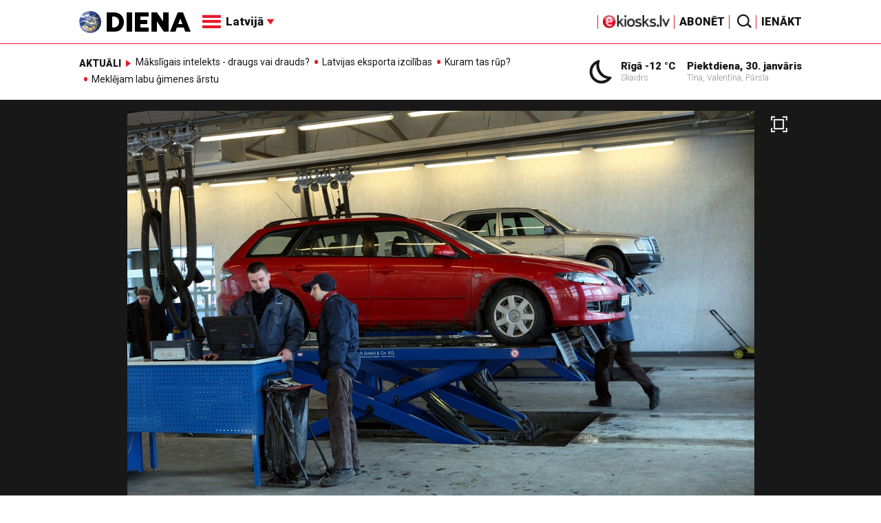

--- FILE ---
content_type: text/html; charset=utf-8
request_url: https://www.google.com/recaptcha/api2/aframe
body_size: -85
content:
<!DOCTYPE HTML><html><head><meta http-equiv="content-type" content="text/html; charset=UTF-8"></head><body><script nonce="F7ZhFgfsRX4zvhV_WhSWoA">/** Anti-fraud and anti-abuse applications only. See google.com/recaptcha */ try{var clients={'sodar':'https://pagead2.googlesyndication.com/pagead/sodar?'};window.addEventListener("message",function(a){try{if(a.source===window.parent){var b=JSON.parse(a.data);var c=clients[b['id']];if(c){var d=document.createElement('img');d.src=c+b['params']+'&rc='+(localStorage.getItem("rc::a")?sessionStorage.getItem("rc::b"):"");window.document.body.appendChild(d);sessionStorage.setItem("rc::e",parseInt(sessionStorage.getItem("rc::e")||0)+1);localStorage.setItem("rc::h",'1769797306286');}}}catch(b){}});window.parent.postMessage("_grecaptcha_ready", "*");}catch(b){}</script></body></html>